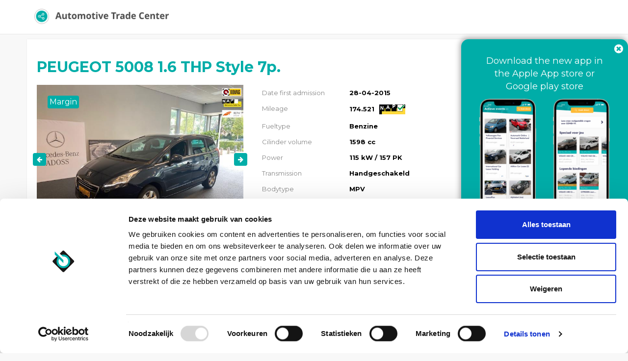

--- FILE ---
content_type: text/html; charset=UTF-8
request_url: https://portal.automotivetradecenter.com/portal/lots/getcurrentdate/
body_size: -39
content:
Jan 22, 2026 06:57:05 +0100


--- FILE ---
content_type: text/html; charset=UTF-8
request_url: https://portal.automotivetradecenter.com/portal/lots/getcurrentdate/
body_size: -39
content:
Jan 22, 2026 06:57:06 +0100


--- FILE ---
content_type: text/css
request_url: https://portal.automotivetradecenter.com/css/general.css?1733929834
body_size: 28875
content:
html {
    -moz-osx-font-smoothing: grayscale;
    text-rendering: optimizelegibility;
    -webkit-font-smoothing: antialiased;
    -webkit-text-size-adjust: none;
}

body, input, select, textarea {
    font-family: "Montserrat", sans-serif;
    font-weight: 400;
    font-size: 13px;

    background-color: #f8f8f8;
}

h1, h2, h3, h4, h5, strong {
    font-family: "Montserrat",sans-serif;
    font-weight: 700;
}

textarea {
    resize:vertical;
}

input, input:active, input:focus, a, a:hover, a:active, a:focus {
    outline: none;
}


a {
    color: #00ada8;
    text-decoration: none;
}

a:hover,
a:focus {
    color: #098986;
    text-decoration: underline;
}

.atc-orange{
    color: #E57401;
}

.sld {
    margin-bottom: 20px;
}
.flex-control-nav {
    bottom: -10px;
}

.atc-icons {
    font-size: 2.1em;
    color: #00ada8;
}
.atc-icons:hover {
    color: #a9dbd9;
}

.msg-wrap {
    position: absolute; left: 50%;
    top: -5px;
    z-index: 1050;
}

.msg p {
    margin: 0;
}

.msg {
    position: relative; left: -50%;
    font-size: 0.9em;
    padding: 8px;
    padding-left: 12px;
    padding-right: 12px;
    padding-top: 12px;
    text-shadow: 1px 1px 0 #fff;
    border: 1px solid #ddd;
    -moz-border-radius: 4px;
    -webkit-border-radius: 4px;
    border-radius: 4px;
    margin-bottom: 1em;
}
.msg.msg-error {
    border: 1px solid #deb7b7;
    background: #ffe7e7;
    color: #9c3a3a;
    -moz-box-shadow: inset 0px 0px 12px #fdbfbf;
    -webkit-box-shadow: inset 0px 0px 12px #fdbfbf;
    box-shadow: inset 0px 0px 12px #fdbfbf;
}

.msg.msg-success {
    border: 1px solid #a9d36d;
    background: #e7ffc5;
    color: #3e6408;
    -moz-box-shadow: inset 0px 0px 12px #bfde93;
    -webkit-box-shadow: inset 0px 0px 12px #bfde93;
    box-shadow: inset 0px 0px 12px #bfde93;
}

.msg.msg-warning {
    border: 1px solid #e3c93b;
    background: #fdf4bf;
    color: #5c4f0a;
    -moz-box-shadow: inset 0px 0px 12px #ecdf91;
    -webkit-box-shadow: inset 0px 0px 12px #ecdf91;
    box-shadow: inset 0px 0px 12px #ecdf91;
}


.btn {
    font-weight: 300;

    border-radius: 3px;
}
.btn-primary {
    background-color: #ffd700;
    border-color: #ffd700;
    color: #000;
}
.btn:active {
    position: relative;
    top: 1px;
}

.btn-primary:hover,
.btn-primary:focus,
.btn-primary:active,
.btn-primary.active,
.open .dropdown-toggle.btn-primary {
    background-color: #b39700;
    border-color: #b39700;
}

.btn-secondary {
    background-color: #00ada8;
    border-color: #00ada8;
    color: #fff;
}


.btn-secondary:hover,
.btn-secondary:focus,
.btn-secondary:active,
.btn-secondary.active,
.open .dropdown-toggle.btn-primary {
    background-color: #21BBAF;
    border-color: #21BBAF;
    color: #fff;
}


.btn-primary:active,
.btn-primary.active,
.open .dropdown-toggle.btn-primary {
    background-image: none;
}

.btn-primary.disabled,
.btn-primary[disabled],
fieldset[disabled] .btn-primary,
.btn-primary.disabled:hover,
.btn-primary[disabled]:hover,
fieldset[disabled] .btn-primary:hover,
.btn-primary.disabled:focus,
.btn-primary[disabled]:focus,
fieldset[disabled] .btn-primary:focus,
.btn-primary.disabled:active,
.btn-primary[disabled]:active,
fieldset[disabled] .btn-primary:active,
.btn-primary.disabled.active,
.btn-primary[disabled].active,
fieldset[disabled] .btn-primary.active {
    background-color: #aa8f00;
    border-color: #aa8f00;
}

label.checkbox {
    font-weight: normal;
}

/** Checkbox styling */

.setting_item {
    display: flex;
    flex-wrap: wrap;
    justify-content: space-between;
    padding: 5px;
    background: #f8f8f8;
    border-radius: 5px;
}
.setting_item:not(:last-child) {
    margin-bottom: 10px;
}

.slider-checkbox {
    position: relative;
    }
    .slider-checkbox input {
    margin: 0px;
    margin-top: 1px;
    cursor: pointer;
    opacity: 0;
    -ms-filter: "progid:DXImageTransform.Microsoft.Alpha(Opacity=0)";
    filter: alpha(opacity=0);
    -moz-opacity: 0;
    -khtml-opacity: 0;
    opacity: 0;
    position: absolute;
    z-index: 1;
    top: 0px;
    left: 0px;
    background: red;
    width: 40px;
    height: 20px;
    }
    .slider-checkbox input:checked + .label:before {
    background-color: #00ada8;
    content: "";
    padding-left: 6px;
    }
    .slider-checkbox input:checked + .label:after {
    left: 18px;
    }
    .slider-checkbox .label {
    position: relative;
    padding-left: 46px;
    color:#000;
    }
    .slider-checkbox .label:before, .slider-checkbox .label:after {
    position: absolute;
    -webkit-border-radius: 10px;
    -moz-border-radius: 10px;
    border-radius: 10px;
    transition: background-color 0.3s, left 0.3s;
    }
    .slider-checkbox .label:before {
    content: "";
    color: #fff;
    box-sizing: border-box;
    font-family: "FontAwesome", sans-serif;
    padding-left: 20px;
    font-size: 11px;
    line-height: 18px;
    background-color: #888;
    left: 0px;
    top: 0px;
    height: 17px;
    width: 33px;
    -webkit-border-radius: 10px;
    -moz-border-radius: 10px;
    border-radius: 10px;
    }
    .slider-checkbox .label:after {
        content: "";
        letter-spacing: 20px;
        background: #fff;
        left: 1px;
        top: 1px;
        height: 15px;
        width: 14px;
    }

/** End checkbox styling */

.panel {
    border-radius: 0px;
}

.panel .panel-heading {
    border-radius: 0px;
    background-color: #00ada8;
    padding: 10px 15px;
    color: white;
    font-size: 12pt;
}

.form-control {
    display: block;
    width: 100%;
    height: 34px;
    padding: 6px 12px;
    font-size: 14px;
    line-height: 1.428571429;
    color: #555555;
    vertical-align: middle;
    background-color: #ffffff;
    border: 1px solid #cccccc;
    border-radius: 2px;
    -webkit-box-shadow: inset 0 1px 1px rgba(0, 0, 0, 0.075);
    box-shadow: inset 0 1px 1px rgba(0, 0, 0, 0.075);
    -webkit-transition: border-color ease-in-out 0.15s, box-shadow ease-in-out 0.15s;
    transition: border-color ease-in-out 0.15s, box-shadow ease-in-out 0.15s;
}

.form-control:focus {
    border-color: #bbb;
    outline: 0;
    -webkit-box-shadow: inset 0 1px 1px rgba(0, 0, 0, 0.075), 0 0 8px #ddd;
    box-shadow: inset 0 1px 1px rgba(0, 0, 0, 0.075), 0 0 8px #ddd;
}

.input {
    border-radius: 0px;
}

.input-lg {
    height: 45px;
    padding: 10px 16px;
    font-size: 18px;
    line-height: 1.33;
    border-radius: 0px;
}

.select2-container-multi .select2-choices {
    height: auto !important;
    height: 1%;
    margin: 0;
    padding: 0;
    position: relative;
    border: 1px solid #ccc!important;
    background-color: #fff!important;
    border-radius: 2px!important;
}

select.input-lg {
    height: 45px;
    line-height: 45px;
}

textarea.input-lg {
    height: auto;
}

.tab-pane {
    padding-top: 20px;
}

.registration {
    border: none;
    background: url(/img/registration.png) 0px -5px no-repeat;
    color: #333;
    width: 220px;
    height: 50px;
    font-family: 'kentekenregular', monospace;
    font-weight: normal;
    text-transform: uppercase;
    font-size: 30px;
    padding-left: 45px;
    text-shadow: 1px 0px 0px #ffe94f;
    letter-spacing: 2px;
    border-radius: 4px;
}

.registration.sm {
    border: none;
    background: url(/img/registration_150.png) 0px -3px no-repeat;
    color: #333;
    width: 150px;
    height: 34px;
    line-height: 32px;
    font-family: 'kentekenregular', monospace;
    font-weight: normal;
    text-transform: uppercase;
    font-size: 20px;
    padding-left: 30px;
    text-shadow: 1px 0px 0px #ffe94f;
    letter-spacing: 1px;
    border-radius: 4px;
}

.registration.xs {
    border: none;
    background: url(/img/registration_150.png) 0px -3px no-repeat;
    color: #333;
    width: 125px;
    height: 24px;
    line-height: 24px;
    font-family: 'kentekenregular', monospace;
    font-weight: normal;
    text-transform: uppercase;
    font-size: 15px;
    padding-left: 30px;
    text-shadow: 1px 0px 0px #ffe94f;
    letter-spacing: 1px;
    border-radius: 4px;
}
.registration.lg {
    border: none;
    background: url(/img/registration_large.png) 0px -3px no-repeat;
    color: #333;
    width: 100%;
    height: 63px;
    line-height: 60px;
    font-family: 'kentekenregular', monospace;
    font-weight: normal;
    text-transform: uppercase;
    font-size: 30px;
    padding-left: 60px;
    text-shadow: 1px 0px 0px #ffe94f;
    letter-spacing: 1px;
    border-radius: 4px;
}

.registration-new {
    background-color: #FFF67F;
    color: #444;
    padding: 2px;
    padding-left: 6px;
    padding-right: 6px;
    font-weight: normal;
}

.navbar-default .navbar-nav > li > a {
    color: black;
    font-weight: bold;
    text-transform: uppercase;
    padding: 15px !important;
}
.navbar-default .navbar-nav > li.myaccount > a {
    font-weight: normal;
    text-transform: none;
}

.navbar-default {
    background-color: white;
}

.navbar-brand {
    float: left;
    font-size: 18px;
    line-height: 20px;
    padding:0;
    padding-top: 12px;
    padding-left: 15px;
    padding-right: 15px;


}


.navbar-brand .atslogo {
    max-width: 250px;
}
.entrbtn-btn {
    position: relative;
    font-size: 20px;
    color: #ffffff;
    padding: 14px 27px;
    font-weight: bold;
    background: -moz-linear-gradient(
        top,
        #7db9e8 0%,
        #207CCA);
    background: -webkit-gradient(
        linear, left top, left bottom,
        from(#7db9e8),
        to(#207CCA));
    -moz-border-radius: 8px;
    -webkit-border-radius: 8px;
    border-radius: 8px;
    border: 1px solid #7db9e8;
    -moz-box-shadow:
        0px 1px 3px rgba(000,000,000,0.5),
        inset 0px 0px 1px rgba(255,255,255,0.7);
    -webkit-box-shadow:
        0px 1px 3px rgba(000,000,000,0.5),
        inset 0px 0px 1px rgba(255,255,255,0.7);
    box-shadow:
        0px 1px 3px rgba(000,000,000,0.5),
        inset 0px 0px 1px rgba(255,255,255,0.7);
    text-shadow:
        0px -1px 0px rgba(000,000,000,0.9),
        0px 1px 0px rgba(107,107,107,0.3);
}
.entrbtn-btn:active {
    top: 1px;
}
.cta-btn {
    position: relative;
    font-size: 20px;
    color: #ffffff;
    padding: 14px 27px;
    font-weight: bold;
    background: -moz-linear-gradient(
        top,
        #0d9516 0%,
        #0b6612);
    background: -webkit-gradient(
        linear, left top, left bottom,
        from(#0d9516),
        to(#0b6612));
    -moz-border-radius: 8px;
    -webkit-border-radius: 8px;
    border-radius: 8px;
    border: 1px solid #385c08;
    -moz-box-shadow:
        0px 1px 3px rgba(000,000,000,0.5),
        inset 0px 0px 1px rgba(255,255,255,0.7);
    -webkit-box-shadow:
        0px 1px 3px rgba(000,000,000,0.5),
        inset 0px 0px 1px rgba(255,255,255,0.7);
    box-shadow:
        0px 1px 3px rgba(000,000,000,0.5),
        inset 0px 0px 1px rgba(255,255,255,0.7);
    text-shadow:
        0px -1px 0px rgba(000,000,000,0.9),
        0px 1px 0px rgba(107,107,107,0.3);
}
.cta-btn:active {
    top: 1px;
}

.errorMessage, .help-inline.error, .error-message {
    margin-top: 5px;
    font-size: 0.8em;
    color: #ad0003;
}
.errorMessage p {
    margin: 0px;
    margin-bottom: 2px;
}

.succesMessage, .succes-message {
    margin-top: 5px;
    font-size: 0.8em;
    color: #00ada8;
}
.succesMessage p {
    margin: 0px;
    margin-bottom: 2px;
}

.form-control.error, .form-control.error:focus, .form-control.form-error, .form-control.form-error:focus {
    border: 1px solid #ad0003;
}


input.checked {
    border: 1px solid green;
}

span.checked {
    color: green;
}

.msg-wrap {
    position: absolute; left: 50%;
    top: -5px;
    z-index: 1050;
}

.msg p {
    margin: 0;
}

.msg {
    position: relative; left: -50%;
    font-size: 0.9em;
    padding: 8px;
    padding-left: 12px;
    padding-right: 12px;
    padding-top: 12px;
    text-shadow: 1px 1px 0 #fff;
    border: 1px solid #ddd;
    -moz-border-radius: 4px;
    -webkit-border-radius: 4px;
    border-radius: 4px;
    margin-bottom: 1em;
}
.msg.msg-error {
    border: 1px solid #deb7b7;
    background: #ffe7e7;
    color: #9c3a3a;
    -moz-box-shadow: inset 0px 0px 12px #fdbfbf;
    -webkit-box-shadow: inset 0px 0px 12px #fdbfbf;
    box-shadow: inset 0px 0px 12px #fdbfbf;
}

.msg.msg-success {
    border: 1px solid #a9d36d;
    background: #e7ffc5;
    color: #3e6408;
    -moz-box-shadow: inset 0px 0px 12px #bfde93;
    -webkit-box-shadow: inset 0px 0px 12px #bfde93;
    box-shadow: inset 0px 0px 12px #bfde93;
}

.msg.msg-warning {
    border: 1px solid #e3c93b;
    background: #fdf4bf;
    color: #5c4f0a;
    -moz-box-shadow: inset 0px 0px 12px #ecdf91;
    -webkit-box-shadow: inset 0px 0px 12px #ecdf91;
    box-shadow: inset 0px 0px 12px #ecdf91;
}



/* Stijl voor bod keuren */
.c-bid.a-approve {
    background-color: #f5f5f5;
}

.c-bid.a-approve .inner {
    border-radius: 4px;
    background: #fff;
    border: 1px solid #ddd;
    padding: 30px;
    padding-top: 10px;
    margin: 30px;
}

/* Einde stijl voor bod keuren */




/* Actieve veilingen */

.filterType {
    padding: 16px;
    padding-top: 2px;
    padding-bottom: 2px;
    background: #f7f7f7;
    margin-top: 12px;
    margin-bottom: 12px;
    -moz-border-radius: 3px;
    -webkit-border-radius: 3px;
    border-radius: 3px;
}

.filterType .input {
    margin-top: 10px;
    margin-bottom: 10px;
}

.activeLotItem .title .registration, .activeLotItem .title h4 {
    display: inline-block;
    margin-bottom: 3px;
}
.activeLotItem .title .registration {
    margin-right: 15px;

}

.p-portal.a-index .activeLotItem, .p-portal.a-indexnew .activeLotItem {
    border:none!important;
    margin-top: 0px;
    margin-bottom: 5px;
    padding-top: 10px;
}

.p-portal.a-index .activeLotItem hr, .p-portal.a-indexnew .activeLotItem hr {
    margin: 0;
    margin-top: 20px;
}

.activeLotItemExpired {
    opacity: 0.5;
}

.activeLotItem .image-counter {
    position: relative;
    top: -5px;
}

.activeLotItem .image-counter div {
    position: absolute;
    bottom: 0px;
    left: 0px;
    background-color: #00ada8;
    color: #fff;
    padding: 4px;
    width: 100%;
    margin-right: 10px;
    text-align: center;
    font-size: 13px;
    font-weight: bold;
    border-bottom-left-radius: 1px;
    border-bottom-right-radius: 1px;
}

.a-index.c-pindex .activeLotItem .image-counter div {
    width: 97%;
}

.activeLotItem .image-counter div strong {
    font-size: 1.4em;
    color: #fff;
    opacity: 1;
}

.activeLotItem .image-counter div span {
    font-size: 1.2em;
    color: #fff;
    opacity: 1;
}

.activeLotItem .image-counter img {
    -moz-border-radius: 1px;
    -webkit-border-radius: 1px;
    border-radius: 1px;
}


.activeLotItem .bidControl, .activeLotItem .ownBid {
    text-align: center;
    color: #666;
    font-size: 0.85em;
}
.activeLotItem .ownBid span {
    color: #666;
}

.bid-highest {
    color: #65A21E !important;
}

#add-bid-detail .bidHolder.bid-highest {
    display: none!important;
}


.bid-nothighest {
    color: #A60505!important;
}

.activeLotItem .ownBid strong {
    font-size: 1.6em;
    display: block;
}
.activeLotItem .ownBid {
    margin-bottom: 5px;
}

#noActiveLots {
    display: none;
}
.activeLotItem table td {
    color: #666;
    width: 20%;
}
.activeLotItem table {
    margin-top: 10px;
}
.activeLotItem table td.value {
    font-weight: bold;
    color: #333;
    width: 30%;
}

.activeLotItem.newToday {
    border: 0;
    border-bottom: 1px solid #eee;
    padding-top: 3px;
    padding-bottom: 13px;
    padding-right: 0px;
    margin-right: 0px;
}

.activeLotItem.newToday .image-counter div {
    width: 94.5%!important;
}
.activeLotItem.newToday h4 {
    margin:0!important;
    margin-top: 10px!important;
    margin-bottom: 15px!important;
}
.activeLotItem.newToday p {
   font-size: 1em;
}


/* Detailpagina lot */
.p-portal.c-lots.a-view .gallery, .l-pdf .gallery {
    margin-left: -10px;
}
.p-portal.c-lots.a-view .gallery img,  .l-pdf .gallery img {
    width: 22%!important;
    margin: 10px!important;
    border-radius: 3px!important;
}

.p-portal.c-lots.a-view .headDetails img.img-responsive {
    border-radius: 3px;
}

.gallery a.delete-image {
    position: absolute;
    left: 275px;
    top: 10px;
    z-index: 999;
    display: block;
}
.p-portal.c-lots.a-view .gallery.damage-pics .item, .l-pdf .gallery.damage-pics .item {
    width: 22%;
    float: left;
    margin: 10px;
}
.p-portal.c-lots.a-view .gallery.damage-pics .item img, .l-pdf .gallery.damage-pics .item img {
    width: 100%!important;
    margin: 0!important;
    border-bottom-right-radius: 0px!important;
    border-bottom-left-radius: 0px!important;
}

.p-portal.c-lots.a-view .gallery.damage-pics .item  .properties, .l-pdf .gallery.damage-pics .item  .properties {
    padding-left: 10px;
    padding-right: 10px;
    padding-top: 6px;
    padding-bottom: 6px;
    font-size: 0.9em;
    background-color: #f6f6f6;
    border-bottom-right-radius: 3px;
    border-bottom-left-radius: 3px;
}
.p-portal.c-lots.a-view .add-bid {
    padding-top: 1px;

}
.p-portal.c-lots.a-view .add-bid strong {
    font-size: 1.1em;
}
.p-portal.c-lots.a-view .add-bid .btn-primary {
    margin-top: 16px;
}


.c-lots.a-view .headDetails table td {
    color: #666;
    width: 22%;
}
.c-lots.a-view .headDetails table {
    margin-top: 10px;
    width: 100%;
}
.c-lots.a-view .headDetails table td.value {
    font-weight: bold;
    color: #333;
    width: 28%;
}

.auctionList p {
    font-size: 0.9em;
    color: #666;
}
.auctionList p span {
    color: #333;
}
#toggleAuction {
    -moz-border-radius: 3px;
    -webkit-border-radius: 3px;
    border-radius: 3px;
    border: 1px solid #ddd;
    padding: 4px;
    padding-left: 8px;
    padding-right: 8px;
    margin-top: 20px;
    -moz-box-shadow: inset 0px 0px 3px #eee;
    -webkit-box-shadow: inset 0px 0px 3px #eee;
    box-shadow: inset 0px 0px 3px #eee;
    font-weight: bold;
}
#toggleAuction a:active, #toggleAuction a:hover, #toggleAuction a:focus {
    text-decoration: none;
}

#toggleAuctionDisplay {
    display: none;
}

#toggleAuctionDisplay h5 a {
    color: #777;
}

#toggleAuctionDisplay h5.active a {
    color: #444;
    text-decoration: underline;
}

#masterBreadcrumb {
    background: transparent;
    padding-left: 0px;
    color: #aaa;
    margin-bottom: 0px;
}
#masterBreadcrumb a {
    color: #666;
}

#masterBreadcrumb > li + li:before {
    padding: 0 5px;
    color: #cccccc;
    content: "\00a0>\00a0";
}

/*  Stijl voor portal */

.p-portal {
    margin-top: 60px;
}


/* Stijl voor beheer */
.p-beheer {
    margin-top: 60px;
}


/* Stijl voor share pagina */
.a-vehicleinfo .pictures img, .a-vehicleinfo .damage-item {
    display: block;
    margin-right: 5px;
    margin-bottom: 25px;
    width: 100%;
}
.image_holder_damage_item{
    margin-bottom:15px;
}
.image_holder_damage_item:after{
    clear:both;
    content:'';
    display:block;
}

.a-vehicleinfo .content {
    margin-top: 20px;
}

.a-vehicleinfo {
    margin: 30px;
}
.a-vehicleinfo .title {
    margin-bottom: 20px;
}

#mainSearch {
    margin-top: 18px;
}
.fp-intro {
    font-weight: normal;
    color: #777;
    margin-top: 10px;
}
.fp-intro span {
    color: #00ada8;
    font-weight: bold;
}

#footer-fp {
    color: #888;
}

@media (min-width: 992px) and (max-width: 1199px) {
    body {
        margin: 20px;
        padding: 0px;
        margin-bottom: 20px;
    }

}


@media (min-width: 768px) and (max-width: 991px) {
    body {
        margin: 20px;
        padding: 0px;
        margin-bottom: 20px;
    }
}


@media (min-width: 660px) and (max-width: 767px) {

    body {
        margin: 0px;
        padding: 0px;
        margin-bottom: 20px;
    }

}


@media (max-width: 659px) {

    body {
        margin: 0px;
        padding: 0px;
        margin-bottom: 20px;
    }

}

body.l-pdf {
    margin: 20px;
}

/*
    Fileuploader element
*/

/* Defaults */
.elements_fileuploader {
    display: inline-block;

    min-height: 34px;

    width: 100%;

    background-color: #ffffff;
    border: 1px solid #cccccc;
    border-radius: 2px;
    box-shadow: 0 1px 1px rgba(0, 0, 0, 0.075) inset;
    color: #555555;
    padding: 6px 12px;

    position: relative;

    -webkit-touch-callout: none;
    -webkit-user-select: none;
    -khtml-user-select: none;
    -moz-user-select: none;
    -ms-user-select: none;
    user-select: none;
}

.elements_fileuploader .caption {
    position: relative;

    top: 0;

    z-index: 2;

    word-break: break-all;
}

.elements_fileuploader .caption a { /* links inside captions go above the file input element */
    color: #555555;

    z-index: 100;
}

.elements_fileuploader .background {
    visibility: hidden;

    width: 280px;
    height: 190px;

    z-index: 1;
}

.elements_fileuploader .progress {
    position: absolute;
    background: rgba(0, 255, 0, 0.1);

    top: 0;
    left: 0;

    width: 0%;
    height: 100%;

    z-index: 12;
}

.elements_fileuploader .filebrowser {
    position: absolute;
    display: block;

    cursor: pointer;

    top: 4px;
    right: 4px;

    height: 18px;
    width: 18px;

    opacity: 0;

    z-index: 9;
}

.elements_fileuploader .cancelbutton {
    position: absolute;
    display: block;

    cursor: pointer;

    display: none;

    top: 4px;
    right: 4px;

    height: 18px;

    z-index: 8;

    opacity: 0.9;
}

.elements_fileuploader .cancelbutton img {
    height: 100%;
}

.elements_fileuploader .addbutton {
    position: absolute;
    display: block;

    cursor: pointer;

    top: 4px;
    right: 4px;

    height: 18px;

    z-index: 8;

    opacity: 0.9;
}

.elements_fileuploader .addbutton img {
    height: 100%;
}

/* Image / file / archive style */

.elements_fileuploader.image, .elements_fileuploader.file, .elements_fileuploader.archive {
    float: left;

    width: auto;

    padding: 0px;

    margin-bottom: 26px;
    margin-right: 26px;
}

.elements_fileuploader.image .caption, .elements_fileuploader.file .caption, .elements_fileuploader.archive .caption {
    position: absolute;

    color: #777;
    font-size: 0.85em;
    font-weight: bold;

    text-align: center;

    width: 100%;

    top: 80%;
}

.elements_fileuploader.image[uploaded] .caption, .elements_fileuploader.file[uploaded] .caption, .elements_fileuploader.archive[uploaded] .caption {
    top: auto;
    height: auto;

    bottom: 4px;
}

.elements_fileuploader.image .background, .elements_fileuploader.file .background, .elements_fileuploader.archive .background {
    visibility: visible;

    background-repeat: no-repeat;
}

.elements_fileuploader.image .progress, .elements_fileuploader.file .progress, .elements_fileuploader.archive .progress {
    position: absolute;
    background: rgba(0, 255, 0, 0.1);

    top: 0;
    left: 0;

    height: 100%;
    width: 0px;
}


.atslogo {
    max-width: 365px;
}

.atslogo.big {
    text-align: center;

    max-width: 420px;

    margin-bottom: 20px;
}

.accountpopup {
    display: none;

    position: absolute;

    right: 0;

    top: 50px;

    min-width: 360px;

    z-index: 9999;
}

.accountpopup .closebutton {
    color: white;
    float: right;
    cursor: pointer;
}

.accountpopup .user {
    display: block;

    overflow: auto;
    clear: both;
}

.accountpopup .user .avatar {
    float: left;

    width: 60px;
    height: 60px;
}

.accountpopup .user .info {
    float: left;

    margin-left: 20px;
    padding-top: 12px;
    padding-bottom: 15px;

    height: 61px;
}

.accountpopup .user .info .username {
    display: block;

    font-weight: bold;
    font-size: 18px;
    line-height: 18px;
}

.accountpopup .user .info .company {
    display: block;

    font-weight: bold;
    font-size: 12px;
    line-height: 12px;

    color: #909090;
}

.accountpopup .companyinfo {
    display: block;

    margin: 5px;
}

.accountpopup .companyinfo .col {
    padding-top: 2px;
    padding-bottom: 2px;
}

.accountpopup .actions .col-sm-12 {
    display: flex;
    flex-wrap: wrap;
}
.accountpopup .actions .col-sm-12 a {
    width: 100%;
}

.box {
    background-color: #fff;
    color: #000;
    box-shadow: 0 0 2px 0 rgba(0, 0, 0, 0.1);
}

.box.box-in-container {
    padding: 20px;
}

.full-width-container {
    margin-top: 80px;
}

body > .container {
    margin-top: 80px;
    padding: 20px;
}

.social-link img {
    width: 18px;
    position: relative;
    top: -2px;
    margin-top: 6px;
    margin-bottom: 6px;
}
.fr-overlay-background {
    background-image: url(/img/icon_gallery_scroll.png);
    background-repeat: no-repeat;
    background-position: bottom right;
}
.predict-item h3 {
	color: #555;
	font-size: 18px;
}
.predict-item {
	margin-top: 50px;
}
.predict-item ul li {
	text-align: left;
}
.predict-item p, .predict-item li {
	color: #666;
	font-size: 95%;
}

#predict-barometer {
	position: relative;
	border-radius: 30px;
	height: 10px;
	background: rgb(255,0,0);
	background: linear-gradient(90deg, rgba(255,0,0,1) 0%, rgba(255,232,73,1) 42%, rgba(0,176,169,1) 100%);
	margin-bottom: 20px;
	margin-top: 20px;
}
#barometer-bid {
	top: -10px;
	width: 30px;
	height: 30px;
	border-radius: 100px;
	background-color: #00ADA8;
	position: relative;
	left: 0px;
	margin-left: 0px;
}
.baro-spin{
    margin: 10px 0;
    width: 100px;
    text-align: center;
    visibility: hidden;
}

.baro-spin > div {
    width: 14px;
    height: 14px;
    background-color: #00ada8;

    border-radius: 100%;
    display: inline-block;
    -webkit-animation: sk-bouncedelay 1.4s infinite ease-in-out both;
    animation: sk-bouncedelay 1.4s infinite ease-in-out both;
}

.baro-spin .bounce1 {
    -webkit-animation-delay: -0.32s;
    animation-delay: -0.32s;
}

.baro-spin .bounce2 {
    -webkit-animation-delay: -0.16s;
    animation-delay: -0.16s;
}

@-webkit-keyframes sk-bouncedelay {
    0%, 80%, 100% { -webkit-transform: scale(0) }
    40% { -webkit-transform: scale(1.0) }
}

@keyframes sk-bouncedelay {
    0%, 80%, 100% {
        -webkit-transform: scale(0);
        transform: scale(0);
    } 40% {
          -webkit-transform: scale(1.0);
          transform: scale(1.0);
      }
}

#topnav_icons li .tooltiptext {
    background-color: #00ada8;
    color: #fff;
    font-weight: bold;
    text-align: center;
    border-radius: 6px;
    z-index: 1;
    transition: opacity 0.3s;
}
#topnav_icons li .tooltiptext::after {
    content: "";
    position: absolute;
    bottom: 100%;
    left: 50%;
    margin-left: -5px;
    border-width: 5px;
    border-style: solid;
    border-color: transparent transparent #00ada8 transparent;
}

.licenseboxinput {
    background-image: url(/img/registration-bg-search.png);
    padding-left: 25%;
    background-size: 300% 100%;
    background-repeat: no-repeat;
    height: 45px;
    border-radius: 10px;
    max-width: 250px;
}
.license-box-no-search {
    width: 100%;
    padding: 0;
    margin: 0;
    border: none;
    background: linear-gradient(to right, #3d6178 20%, #fee600 20%);
    background-size: 100% 10%;
    background-position: 0% 0;
    transition: background-position 0.3s;
    padding-left: 25%;
    border-radius: 10px;
}

.horizontal-rule-middle-text {
	display: flex;
	align-items: center;
	text-align: center;
  }
  
  .horizontal-rule-middle-text::before,
  .horizontal-rule-middle-text::after {
	content: '';
	flex: 1;
	border-bottom: 2px solid #ccc;
  }
  
  .horizontal-rule-middle-text:not(:empty)::before {
	margin-right: .25em;
  }
  
  .horizontal-rule-middle-text:not(:empty)::after {
	margin-left: .25em;
  }

  .card {
		display: flex;
		flex-wrap: wrap;
		padding: 10px;
		box-shadow: 0 2px 4px rgb(0 0 0 / 30%);
		margin: 10px 0px;
	}

/* Media queries */
@media (min-width: 1199px){
    #mail_notification_settings {
        max-width: 53% !important;
    }
}
@media (min-width: 991px){
    #mail_notification_settings {
        max-width: 65%;
    }
}
@media only screen and (min-width: 768px) and (max-width: 991px) {
    #mail_notification_settings {
        max-width: 85%;
    }
}
@media (min-width: 768px){
    #topnav_icons li .tooltiptext {
        width: 200px;
        position: absolute;
        bottom: -50%;
        left: 50%;
        margin-left: -100px;
        opacity: 0;
        padding: 5px 0;
    }
    #topnav_icons li .tooltiptext::after {
        bottom: 100%;
        left: 50%;
        margin-left: -5px;
        border-color: transparent transparent #00ada8 transparent;
    }
	.desktop-hidden {
		display: none;
	}
}
@media (max-width: 768px) {
    #topnav_icons .tooltiptext-mobile{
        visibility: visible !important;
        margin-left: 20px;
        opacity: 1 !important;
        position: relative;
        top: 0;
        left: 5px;
        padding: 3px 8px;
    }

    #topnav_icons li .tooltiptext::after {
        top: calc(50% - 5px);
        left: auto;
        right: 100%;
        margin-left: 5px;
        border-color: transparent #00ada8 transparent transparent;
    }
    #topnav_icons li a img {
        max-width: 25px;
    }
}

--- FILE ---
content_type: text/css
request_url: https://portal.automotivetradecenter.com/css/fonts/atc-icons-v2-ie7.css?1733929832
body_size: 7635
content:
[class^="icon-"], [class*=" icon-"] {
  font-family: 'atc-icons-v2';
  font-style: normal;
  font-weight: normal;

  /* fix buttons height */
  line-height: 1em;

  /* you can be more comfortable with increased icons size */
  /* font-size: 120%; */
}

.icon-euro-chat { *zoom: expression( this.runtimeStyle['zoom'] = '1', this.innerHTML = '&#xe800;&nbsp;'); }
.icon-euro-down { *zoom: expression( this.runtimeStyle['zoom'] = '1', this.innerHTML = '&#xe801;&nbsp;'); }
.icon-euro-exchange { *zoom: expression( this.runtimeStyle['zoom'] = '1', this.innerHTML = '&#xe802;&nbsp;'); }
.icon-euro-up { *zoom: expression( this.runtimeStyle['zoom'] = '1', this.innerHTML = '&#xe803;&nbsp;'); }
.icon-exclamation-icon { *zoom: expression( this.runtimeStyle['zoom'] = '1', this.innerHTML = '&#xe804;&nbsp;'); }
.icon-facebook { *zoom: expression( this.runtimeStyle['zoom'] = '1', this.innerHTML = '&#xe805;&nbsp;'); }
.icon-favourite-fill { *zoom: expression( this.runtimeStyle['zoom'] = '1', this.innerHTML = '&#xe806;&nbsp;'); }
.icon-favourite-outline+fill { *zoom: expression( this.runtimeStyle['zoom'] = '1', this.innerHTML = '&#xe807;&nbsp;'); }
.icon-favourite-outlined { *zoom: expression( this.runtimeStyle['zoom'] = '1', this.innerHTML = '&#xe808;&nbsp;'); }
.icon-file-add { *zoom: expression( this.runtimeStyle['zoom'] = '1', this.innerHTML = '&#xe809;&nbsp;'); }
.icon-file-checked { *zoom: expression( this.runtimeStyle['zoom'] = '1', this.innerHTML = '&#xe80a;&nbsp;'); }
.icon-file-excel { *zoom: expression( this.runtimeStyle['zoom'] = '1', this.innerHTML = '&#xe80b;&nbsp;'); }
.icon-file-checked-circle { *zoom: expression( this.runtimeStyle['zoom'] = '1', this.innerHTML = '&#xe80c;&nbsp;'); }
.icon-file-pdf { *zoom: expression( this.runtimeStyle['zoom'] = '1', this.innerHTML = '&#xe80d;&nbsp;'); }
.icon-file-t&c { *zoom: expression( this.runtimeStyle['zoom'] = '1', this.innerHTML = '&#xe80e;&nbsp;'); }
.icon-file-tuv { *zoom: expression( this.runtimeStyle['zoom'] = '1', this.innerHTML = '&#xe80f;&nbsp;'); }
.icon-file-vin { *zoom: expression( this.runtimeStyle['zoom'] = '1', this.innerHTML = '&#xe810;&nbsp;'); }
.icon-file-xls { *zoom: expression( this.runtimeStyle['zoom'] = '1', this.innerHTML = '&#xe811;&nbsp;'); }
.icon-filter { *zoom: expression( this.runtimeStyle['zoom'] = '1', this.innerHTML = '&#xe812;&nbsp;'); }
.icon-frame-193 { *zoom: expression( this.runtimeStyle['zoom'] = '1', this.innerHTML = '&#xe813;&nbsp;'); }
.icon-grid { *zoom: expression( this.runtimeStyle['zoom'] = '1', this.innerHTML = '&#xe814;&nbsp;'); }
.icon-hammer { *zoom: expression( this.runtimeStyle['zoom'] = '1', this.innerHTML = '&#xe815;&nbsp;'); }
.icon-linkedin { *zoom: expression( this.runtimeStyle['zoom'] = '1', this.innerHTML = '&#xe816;&nbsp;'); }
.icon-loading { *zoom: expression( this.runtimeStyle['zoom'] = '1', this.innerHTML = '&#xe817;&nbsp;'); }
.icon-location { *zoom: expression( this.runtimeStyle['zoom'] = '1', this.innerHTML = '&#xe818;&nbsp;'); }
.icon-pen { *zoom: expression( this.runtimeStyle['zoom'] = '1', this.innerHTML = '&#xe819;&nbsp;'); }
.icon-phonebook { *zoom: expression( this.runtimeStyle['zoom'] = '1', this.innerHTML = '&#xe81a;&nbsp;'); }
.icon-photo { *zoom: expression( this.runtimeStyle['zoom'] = '1', this.innerHTML = '&#xe81b;&nbsp;'); }
.icon-rdw { *zoom: expression( this.runtimeStyle['zoom'] = '1', this.innerHTML = '&#xe81c;&nbsp;'); }
.icon-scroll { *zoom: expression( this.runtimeStyle['zoom'] = '1', this.innerHTML = '&#xe81d;&nbsp;'); }
.icon-search-favourite { *zoom: expression( this.runtimeStyle['zoom'] = '1', this.innerHTML = '&#xe81e;&nbsp;'); }
.icon-settings { *zoom: expression( this.runtimeStyle['zoom'] = '1', this.innerHTML = '&#xe81f;&nbsp;'); }
.icon-shopping-cart { *zoom: expression( this.runtimeStyle['zoom'] = '1', this.innerHTML = '&#xe820;&nbsp;'); }
.icon-small-star-fill { *zoom: expression( this.runtimeStyle['zoom'] = '1', this.innerHTML = '&#xe821;&nbsp;'); }
.icon-small-star-outlined { *zoom: expression( this.runtimeStyle['zoom'] = '1', this.innerHTML = '&#xe822;&nbsp;'); }
.icon-thank-you { *zoom: expression( this.runtimeStyle['zoom'] = '1', this.innerHTML = '&#xe823;&nbsp;'); }
.icon-toggle-off { *zoom: expression( this.runtimeStyle['zoom'] = '1', this.innerHTML = '&#xe824;&nbsp;'); }
.icon-toggle-on { *zoom: expression( this.runtimeStyle['zoom'] = '1', this.innerHTML = '&#xe825;&nbsp;'); }
.icon-truck { *zoom: expression( this.runtimeStyle['zoom'] = '1', this.innerHTML = '&#xe826;&nbsp;'); }
.icon-twitter { *zoom: expression( this.runtimeStyle['zoom'] = '1', this.innerHTML = '&#xe827;&nbsp;'); }
.icon-user { *zoom: expression( this.runtimeStyle['zoom'] = '1', this.innerHTML = '&#xe828;&nbsp;'); }
.icon-user-circle { *zoom: expression( this.runtimeStyle['zoom'] = '1', this.innerHTML = '&#xe829;&nbsp;'); }
.icon-vcard { *zoom: expression( this.runtimeStyle['zoom'] = '1', this.innerHTML = '&#xe82a;&nbsp;'); }
.icon-vwe-logo { *zoom: expression( this.runtimeStyle['zoom'] = '1', this.innerHTML = '&#xe82b;&nbsp;'); }
.icon-website { *zoom: expression( this.runtimeStyle['zoom'] = '1', this.innerHTML = '&#xe82c;&nbsp;'); }
.icon-whatsapp { *zoom: expression( this.runtimeStyle['zoom'] = '1', this.innerHTML = '&#xe82d;&nbsp;'); }
.icon-youtube { *zoom: expression( this.runtimeStyle['zoom'] = '1', this.innerHTML = '&#xe82e;&nbsp;'); }
.icon-add-plus { *zoom: expression( this.runtimeStyle['zoom'] = '1', this.innerHTML = '&#xe82f;&nbsp;'); }
.icon-adobe-file { *zoom: expression( this.runtimeStyle['zoom'] = '1', this.innerHTML = '&#xe830;&nbsp;'); }
.icon-announcement { *zoom: expression( this.runtimeStyle['zoom'] = '1', this.innerHTML = '&#xe831;&nbsp;'); }
.icon-arrow-down { *zoom: expression( this.runtimeStyle['zoom'] = '1', this.innerHTML = '&#xe832;&nbsp;'); }
.icon-arrow-up { *zoom: expression( this.runtimeStyle['zoom'] = '1', this.innerHTML = '&#xe833;&nbsp;'); }
.icon-atc-logomark { *zoom: expression( this.runtimeStyle['zoom'] = '1', this.innerHTML = '&#xe834;&nbsp;'); }
.icon-big-star-fill { *zoom: expression( this.runtimeStyle['zoom'] = '1', this.innerHTML = '&#xe835;&nbsp;'); }
.icon-big-star-outlined { *zoom: expression( this.runtimeStyle['zoom'] = '1', this.innerHTML = '&#xe836;&nbsp;'); }
.icon-bullet-points { *zoom: expression( this.runtimeStyle['zoom'] = '1', this.innerHTML = '&#xe837;&nbsp;'); }
.icon-calculator { *zoom: expression( this.runtimeStyle['zoom'] = '1', this.innerHTML = '&#xe838;&nbsp;'); }
.icon-call { *zoom: expression( this.runtimeStyle['zoom'] = '1', this.innerHTML = '&#xe839;&nbsp;'); }
.icon-car { *zoom: expression( this.runtimeStyle['zoom'] = '1', this.innerHTML = '&#xe83a;&nbsp;'); }
.icon-car-checked { *zoom: expression( this.runtimeStyle['zoom'] = '1', this.innerHTML = '&#xe83b;&nbsp;'); }
.icon-car-modern { *zoom: expression( this.runtimeStyle['zoom'] = '1', this.innerHTML = '&#xe83c;&nbsp;'); }
.icon-car-price { *zoom: expression( this.runtimeStyle['zoom'] = '1', this.innerHTML = '&#xe83d;&nbsp;'); }
.icon-car-road { *zoom: expression( this.runtimeStyle['zoom'] = '1', this.innerHTML = '&#xe83e;&nbsp;'); }
.icon-car-trailer { *zoom: expression( this.runtimeStyle['zoom'] = '1', this.innerHTML = '&#xe83f;&nbsp;'); }
.icon-checkmark { *zoom: expression( this.runtimeStyle['zoom'] = '1', this.innerHTML = '&#xe840;&nbsp;'); }
.icon-deal { *zoom: expression( this.runtimeStyle['zoom'] = '1', this.innerHTML = '&#xe841;&nbsp;'); }
.icon-decline { *zoom: expression( this.runtimeStyle['zoom'] = '1', this.innerHTML = '&#xe842;&nbsp;'); }
.icon-email { *zoom: expression( this.runtimeStyle['zoom'] = '1', this.innerHTML = '&#xe843;&nbsp;'); }
.icon-delivery { *zoom: expression( this.runtimeStyle['zoom'] = '1', this.innerHTML = '&#xe844;&nbsp;'); }
